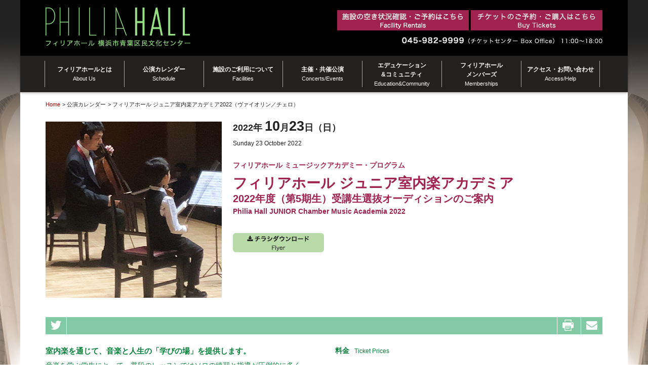

--- FILE ---
content_type: text/html; charset=UTF-8
request_url: https://www.philiahall.com/html/series/221023-0.html
body_size: 38305
content:
<!DOCTYPE html>
<html lang="ja">

<head>
    <meta charset="UTF-8">
    <meta name="viewport" content="width=1200">
    <link rel="canonical" href="https://www.philiahall.com/" />
    <meta name="revisit_after" content="7 days" />
    <meta name="robots" content="all" />
    <meta http-equiv="pragma" content="no-cache" />
    <meta name="description" content="横浜市青葉区に立地する、500席のコンサートホール「フィリアホール」（青葉区民文化センター）の主催・共催公演。">
    <meta name="keywords" content="コンサート, concert, hall, 横浜">
    <meta property="og:title" content="フィリアホール ジュニア室内楽アカデミア2022（ヴァイオリン／チェロ）｜横浜市青葉区民文化センター　フィリアホール" />
    <meta property="og:description" content="横浜市青葉区に立地する、500席のコンサートホール「フィリアホール」（青葉区民文化センター）公式サイトです。" />
    <meta property="og:type" content="website" />
    <meta property="og:url" content="https://www.philiahall.com/html/index.html" />
    <meta property="og:site_name" content="横浜市青葉区民文化センター　フィリアホール" />

    <title>
        フィリアホール ジュニア室内楽アカデミア2022（ヴァイオリン／チェロ） | 横浜市青葉区民文化センター　フィリアホール
    </title>
    <link rel="stylesheet" type="text/css" href="/html/common/css/reset.css">
    <link rel="stylesheet" type="text/css" href="/html/common/css/common.css">
    <link rel="stylesheet" type="text/css" href="/html/info/css/style.css">
    <link rel="stylesheet" type="text/css" href="/html/slick/slick.css" media="screen" />
    <link rel="stylesheet" type="text/css" href="/html/slick/slick-theme.css" media="screen" />
    <link rel="stylesheet" type="text/css" href="/html/slick/slick.css" media="screen" />
    <link rel="stylesheet" type="text/css" href="/html/slick/slick-theme.css" media="screen" />
    <link rel="stylesheet" type="text/css" href="/html/info/css/aform.css" media="screen" />
    <link rel="stylesheet" type="text/css" media="print" href="/html/info/css/print.css">

    <script src="https://ajax.googleapis.com/ajax/libs/jquery/1.11.3/jquery.min.js"></script>
    <script src="/html/common/js/menu.js"></script>
    <script src="/html/concerts/js/enddate.js"></script>
    <script src="/html/slick/slick.min.js"></script>

</head>

<body>
    <!--#Container -->
    <div id="container">


<div id="header">
<h1><a href="/html/index.html"><img src="/html/common/img/logo.png" alt="Philia Hall 横浜市青葉区民文化センター　フィリアホール"></a></h1>
<div class="btnArea"> <a href="/html/facilities/"><img src="/html/common/img/head_btn_rental.png" alt="施設の空き状況確認・ご予約はこちら" class="mr10"></a> <a href="/html/ticket/"><img src="/html/common/img/head_btn_buy.png" alt="チケットのご予約・ご購入はこちら"></a> </div>
<div id="textsize" class="txtArea">
<!--<a href="http://www.philiahall.com/html/#googtrans(ja|en)"><img src="/html/common/img/head_lang_eng.png" alt="Language:English" class="ml10"></a>-->
<img src="/html/common/img/head_tel.png" alt="Box Office" class="ml10">
</div>
</div><nav id="fixedBox">
<div class="nav-fostrap">
<ul>
  <li><a href="/html/about/index.html">フィリアホールとは<br><span>About Us</span></a></li>
  <li><a href="/html/cal_202512.html">公演カレンダー<br><span>Schedule</span></a></li>
  <li><a href="/html/facilities/index.html" class="javascript:void(0) hidden-xs">施設のご利用について<br><span>Facilities</span></a>
  <a href="javascript:void(0)" class="visible-xs">施設のご利用について<br><span>Facilities</span></a>
    <ul class="dropdown llg">
      <div class="grpl">
			<li class="ttl">施設利用</li>
      <li class="visible-xs"><a href="/html/facilities/index.html">施設のご利用について</a></li>
      <li><a href="/html/facilities/info.html">施設のご案内</a></li>
			<li><a href="/html/facilities/rehearsal.html">ホール/リハーサル室/練習室</a></li>
			<li><a href="/html/facilities/howto.html">施設利用手続きの流れ/各種資料</a></li>
      <li><a href="/html/facilities/floor.html">フロアガイド/ホール座席表</a></li>

			</div>
			<div class="grpr">
			<li class="ttl">各種サービス／ご案内</li>
      <li><a href="/html/facilities/hall.html">本番リハーサル/練習/録音・レコーディング利用</a></li>
      <li><a href="/html/facilities/hall.html#info4">「ピアニストの夢」/「カゲレン！」</a></li>
			<li><a href="/html/facilities/service.html">バリアフリーについて/各種サービスのご案内</a></li>
			</div>
			</ul>
  </li>
  <li><a href="/html/series/index.html" class="javascript:void(0) hidden-xs">主催・共催公演<br><span>Concerts/Events</span></a>
  <a href="javascript:void(0)" class="visible-xs">主催・共催公演<br><span>Concerts/Events</span></a>
    <ul class="dropdown">
    <li><a href="/html/series/index.html">主催・共催公演一覧</a></li>
    <li><a href="/html/concerts/lineup.html">年間ラインナップ一覧</a></li>
    <li><a href="/html/concerts/encore.html">アンコール曲紹介/放送のお知らせ</a></li>
    <li><a href="/html/interview/index.html">アーティストインタビュー</a></li>
    </ul>
  </li><!--/-->
  <li><a href="#" class="javascript:void(0) mt0 hidden-xs">エデュケーション<br>&amp;コミュニティ<br><span>Education&amp;Community</span></a>
  <a href="javascript:void(0)" class="visible-xs">エデュケーション&amp;コミュニティ<br><span>Education&amp;Community</span></a>
    <ul class="dropdown">
    <li><a href="/html/series/education/index.html">企画一覧</a></li>
    <li><a href="/html/series/education/index.html#kids">キッズ&amp;ファミリー・プログラム</a></li>
    <li><a href="/html/series/education/index.html#academy">ミュージックアカデミー・プログラム</a></li>
    <li><a href="/html/series/education/index.html#community">地域コミュニティ・プログラム</a></li>
    </ul>
  </li><!--/-->
  <li><a href="/html/members" class="mt0">フィリアホール<br>メンバーズ<br><span>Memberships</span></a></li>
  <li><a href="javascript:void(0)">アクセス・お問い合わせ<br><span>Access/Help</span></a>
    <ul class="dropdown">
    <li><a href="/html/access/index.html">アクセス</a></li>
    <li><a href="/html/access/faq.html">よくあるご質問</a></li>
    <li><a href="/html/access/administration.html">運営管理</a></li>
    <li><a href="/html/inquiry/index.html">お問い合わせ</a></li>
    </ul>
  </li><!--/-->
</ul>
</div>
	<div class="nav-bg-fostrap">
		<div class="navbar-fostrap"> <span></span> <span></span> <span></span> </div>
		<a href="" class="title-mobile">
		<h1><img src="/html/common/img/logo.png" alt="Philia Hall 横浜市青葉区民文化センター　フィリアホール"></h1></a>
	</div>
</nav><!--/NAV-->
	


                <div class="topicpath">
                    <ol>
                        <li><a href="../">Home</a></li>
                        <li>公演カレンダー</li>
                        <li>
                            フィリアホール ジュニア室内楽アカデミア2022（ヴァイオリン／チェロ）
                        </li>
                    </ol>
                </div>

                <!--sec-->
                <section id="info">
                    <div class="contents">
                        <div class="imgarea">
                            <img src="https://www.philiahall.com/html/series/junioracademia2022-348x348.jpg">
                            <p>
                                
                            </p>
                        </div>
                        <div class="txtarea1">
                            <h4>

2022年
<span class="txt_big">10</span>月<span class="txt_big">23</span>日（日）<br>

                            </h4>
                        
                            <h5>



                            </h5>
<p>
<span>
Sunday 23 October 2022
</span>
</p>
                        
                        </div>
                        <div class="txtarea2">
                            <p>
                                
                                    フィリアホール ミュージックアカデミー・プログラム　
                                
                                
                            </p>
                            <h3>
                                
                                    フィリアホール ジュニア室内楽アカデミア
                                <br>
                                <span>2022年度（第5期生）受講生選抜オーディションのご案内</span>
                            </h3>
                            <p>
                                
                                    Philia Hall JUNIOR Chamber Music Academia 2022
                                
                            </p>
                        </div>
                        <div class="txtarea1">

                            <dl class="clearfix">

                                
                                    
                                

                                

                                
                                











                            </dl>
                        </div>
                        <div class="txtarea1">
                            <table class="booking">
                                <tbody>
                                    <tr>
                                        
                                        
                                        <td class="reservationDate" data-showdate=""
                                        data-hidedate="">
<a href="https://www.e-get.jp/philiahall/pt/" target="_blank"><img src="/html/concerts/img/i_pre.png" alt="book now"></a>
                                        </td>
                                        
                                            <td>
                                                
                                                    <a href="https://www.philiahall.com/html/series/PCMA2022-app-junior-violin%26cello.pdf" target="_blank"><img src="/html/info/img/i_dl.png" alt="DL"></a>
                                                
                                            </td>
                                        
                                    </tr>
                                </tbody>
                            </table>
                            <!--/-->
                        </div>
                    </div>
                </section>
                <!--/sec-->

                <!--sec-->
                <section id="txt">
                    <div class="contents">



                        <div id="snsShareBlock">
                            <div class="leftShare">
                                <a href="http://twitter.com/share?url=https://www.philiahall.com/html/series/221023-0.html" target="_blank"><img src="/html/concerts/img/icon_twitter.png"></a>
                            </div><!-- leftShare -->
                            <div class="rightShare">
                                <a href="#" onclick="window.print(); return false;"><img src="/html/concerts/img/icon_print.png"></a>
                                <a href="mailto:?subject=フィリアホール ジュニア室内楽アカデミア2022（ヴァイオリン／チェロ）&body=https://www.philiahall.com/html/series/221023-0.html"><img src="/html/concerts/img/icon_mail.png"></a>
                            </div><!-- rightShare -->
                        </div><!-- snsShareBlock -->



                        <!--Left-->
                        <div class="leftSide-h">


                            <div class="txtgreen">
                                
                                    <h4>
                                        室内楽を通じて、音楽と人生の「学びの場」を提供します。
                                    </h4>
                                
                                
                                    <p>音楽を学ぶ学生にとって、普段のレッスンではソロの練習と指導が圧倒的に多く、音楽大学に入学した後ですらなかなか国内では経験する機会が乏しいのが「室内楽」。<br />
フィリアホールでは地元・青葉区民による提唱と企画制作からはじまった「未来にはばたくドリームコンサート」を継承し、2018年度から弦楽器を学ぶ小中学生に向けて、室内楽を早期から一流講師陣とともに体験し学ぶマスタークラス＆コンサート・プロジェクト、「フィリアホール室内楽アカデミア」を開催しています。<br />
奥深い室内楽作品の面白さにふれてもらう機会になること、また演奏に必要なコミュニケーションなど成熟した音楽家・社会人として必要な能力を修得する機会になることを目指し、ホールを拠点に若き才能あふれる音楽家の発掘・育成を行います。<br />
<u>2022年度より部門を再編し、旧「フィリアホール室内楽アカデミア　ジュニア部門」は、「ジュニア室内楽アカデミア」になりました。また再編により、ピアノ受講生の募集は停止となりました。何卒ご了承ください。</u></p>

<p><strong>【ヴァイオリン部門】</strong><br />
<strong><a href="https://www.philiahall.com/html/img/PCMA2022-app-junior-violin.pdf">応募要項（PDF形式）</a><br />
<a href="https://www.philiahall.com/html/img/PCMA2022-appsheet-junior-violin.pdf">申込用紙（PDF形式）</a> / <a href="https://www.philiahall.com/html/img/PCMA2022-appsheet-junior-violin.xlsx">申込用紙（Microsoft Excel形式）</a></strong></p>

<p><strong>【チェロ部門】</strong><br />
<strong><a href="https://www.philiahall.com/html/img/PCMA2022-app-junior-cello.pdf">応募要項（PDF形式）</a><br />
<a href="https://www.philiahall.com/html/img/PCMA2022-appsheet-junior-cello.pdf">申込用紙（PDF形式）</a> / <a href="https://www.philiahall.com/html/img/PCMA2022-appsheet-junior-cello.xlsx">申込用紙（Microsoft Excel形式）</a></strong></p>

<p><font size="2">※バージョンの古いExcel、またスマホ・タブレットのアプリではファイルを正常に開けないことがありますのでご了承ください。<br />
※一部参加要項に下記の誤植があり、誠に申し訳ございません。申込用紙は上記のPDFまたはExcel形式ファイルをご利用ください。<br />
【誤】WordまたはPDF形式　【正】ExcelまたはPDF形式</font></p>

<p><font color="000000"><strong>新型コロナウイルス感染拡大の影響により、応募要項等の各種書類、また当ページに掲載の内容は、予告なく変更となる可能性があります。何卒ご了承ください。</strong><br />
</p>
                                
                            </div>
                            
                                <div class="bbbox">
                                    <p>
                                        <p><font size="3"><strong>【「フィリアホール室内楽アカデミア」の名前の由来】</strong></font><br />
「アカデミア」の名は、友情・友愛等を意味するギリシャ語「フィリア」の名を冠する劇場で行う若手育成企画として、かつて優れた若者を育成した古代ギリシャの学校「アカデメイア（アカデミア）」の名を借りています。地元・青葉区民による提唱と企画制作からはじまった「未来にはばたくドリームコンサート」を継承し、「音楽の究極の形態」とも言われる室内楽を通して、楽器と音楽、そして音楽だけではない、幅広い総合的な人生の「学びの場」として在ることを目指して命名されました。</p>

<p>---</p>

<p><font size="3"><strong>【「フィリアホール ジュニア室内楽アカデミア」のプログラム】</strong></font><br />
<u>2022年度より部門を再編し、旧「フィリアホール室内楽アカデミア　ジュニア部門」は、「ジュニア室内楽アカデミア」になりました。</u><br />
「ジュニア室内楽アカデミア」のメイン・プログラムは<strong>「３回のマスタークラス＋修了コンサート《未来にはばたくドリームコンサート》出演」</strong>です。オーディションで選抜された受講生は、講師陣による3回のマスタークラスを受講したのち（一部マスタークラスは一般公開予定）、2023年4月に開催する修了生披露コンサートに出演します。このプログラムに参加した受講生は「修了生」となります。（2022年度は第5期修了生)</p>

<p>マスタークラスとコンサートは<strong>「室内楽作品の演奏で、講師の中に受講生が入って共演する」</strong>ことを基本とし、一方的な指導ではなく、ステージで共演することで学びを得ることを主軸に置いています。<br />
メイン・プログラムでの参加は1名につきどちらかの部門1回のみとし、年齢が上がって再度の受講は原則不可です。メイン・プログラムを修了した修了生は、さらに発展プログラムを受講できます。これまで2019年度に開催した<a href="https://www.philiahall.com/html/series/191116.html">「ショーケース・コンサート」</a>、および2021年8月5日(木）に開催予定の<a href="https://www.philiahall.com/html/series/210805.html">「サマー・コンサート」</a>など、「ドリームコンサート」および「室内楽アカデミア」修了生による室内楽ミニコンサートを開催しています。</p>
                                    </p>
                                </div>
                            



                          


                          

                          


                          


                        </div>
                        <!--Left-->

                        <!--Right-->
                        <div class="rightSide-h">









                            <div class="r_info">
                                <h3>料金<span>Ticket Prices</span></h3>
                                <p>
                                    
                                    
                                    
                                    
                                    
                                    
                                </p>
                                
                                    <p>
                                        <p><strong>受講生オーディション参加申込を7/23(土）より受付開始いたします。</strong><br />
企画およびオーディションの詳細は、左記の応募要項をご覧ください。</p>

<p><strong>【オーディション受験料】</strong><br />
・横浜市内に在住、市内の学校に在学、または青葉区内の講師に指導を受けている方：無料<br />
・上記以外の方：3,000円　※オーディション当日にお支払ください。<br />
※合格後に納付の受講料には含まれておりません。</p>

<p>-----------------------------------------------------<br />
■オーディションは実演審査（会場：フィリアホール　リハーサル室）を行う予定ですが、新型コロナウイルス感染拡大の影響により会場が利用できなくなった場合は、開催日・審査方法を急遽変更することがあります。その場合は申込者に速やかにお知らせいたします。</p>
                                    </p>
                                
                            </div>
                            <!--/-->


                            

                            

                            

                            
                                <div class="r_info">
                                    <h3>主催</h3>
                                    <p>
                                        フィリアホール（横浜市青葉区民文化センター）
                                    </p>
                                </div>
                                <!--/-->
                            

                            

                            

                            

                            

                            
                        </div>
                        <!--Right-->

                    </div>
                </section>
                <!--/sec-->

                <!--sec-->
                <section id="program">
                    <div class="contents">

                        <!--Left-->
                        <div class="leftSide-h">
                            
                                <h3 class="ttl-g">出演者<span>Performers</span></h3>
                                <p>
                                    <p>オーディションで選抜された小学3年生&#xFF5E;中学3年生までの音楽を学ぶ小中学生とプロの講師が、3回のマスタークラスを経て、2023年4月8日（土）に開催されるコンサートで室内楽曲で共演します。<br />
楽器（ヴァイオリン／チェロ）ごとに要項・申込書が分かれています。詳細は下記応募要項をご覧ください。<br />
<a href="https://www.philiahall.com/html/img/PCMA2022-app-junior-violin.pdf"><strong>ヴァイオリン部門：応募要項（PDF形式）</strong></a><br />
<a href="https://www.philiahall.com/html/img/PCMA2022-app-junior-cello.pdf"><strong>チェロ部門：応募要項（PDF形式）</strong></a></p>

<p><strong>【講師】※全部門共通</strong><br />
海野幹雄（チェロ / アーティスティック・ディレクター） <br />
Mikio Unno, Cello & Artistic Director<br />
川田知子（ヴァイオリン） Tomoko Kawada, Violin<br />
直江智沙子（ヴァイオリン）Chisako Naoe, Violin<br />
須田祥子（ヴィオラ） Sachiko Suda, Viola<br />
海野春絵（ピアノ） Harue Unno, Piano</p>
                                </p>
                            
                        </div>
                        <!--/Left-->

                        <!--Right-->
                        <div class="rightSide-h">
                            
                                <h3 class="ttl-g">プログラム<span>Programme</span></h3>
                                <p>
                                    <p>2022年4月8日（土）開催予定のコンサート「未来にはばたくドリームコンサート2023」で共演・演奏する曲が、マスタークラスでの演奏曲になります。演奏曲は受講生の選抜後に講師によって決定されます。</p>

<p>※コンサートの詳細は決定次第、フィリアホールWebサイト等で告知いたします。</p>
                                </p>
                            
                        </div>
                        <!--/Right-->

                    </div>
                </section>



                <!--sec-->
                <section id="prof">
                    <div class="contents">
                        
                            <h3 class="ttl-g">プロフィール<span>Profile</span></h3>
                            
                                
                                    <figure>
                                        <img src="https://www.philiahall.com/html/series/mikio%20unno%20200x200.jpg">
                                        
                                    </figure>
                                
                            
                            
                                <h4>
                                    海野幹雄(チェロ / アーティスティック・ディレクター) Mikio Unno, Cello & Artistic Director
                                        
                                </h4>
                            
                            
                                <p>
                                    <p>バロック、古典、ロマン派から現代音楽までと非常に広いレパートリーを持ち、ソロ、アンサンブル、全国の各オーケストラへ首席奏者として客演、小学校等へのアウトリーチ活動、また編曲や指揮も行うなど、幅広いジャンルで高い評価を得ているマルチなチェリスト。音楽一家に生まれ、14歳より母にチェロの手ほどきをうける。桐朋女子高等学校音楽科を経て、桐朋学園ディプロマコース修了。近年ではソロ活動も積極的で、2014年にはベートーヴェンの残した「チェロを含む二重奏曲」全10曲を１日で演奏するという企画を成功させ、音楽の友誌上で「覇気と情熱と、そして冷静沈着な洞察力を兼ね備えたチェリスト」と絶賛された。2015年には、神奈川フィルとドヴォルザークのチェロ協奏曲を共演、2016年にはバッハ無伴奏チェロ組曲全曲演奏会を成功させ話題を呼んだ。2017年には10回記念リサイタルを開催、多くの仲間に支えられ大成功を収めた。また2009年より毎月横浜市イギリス館で開催しているサロンコンサート「Salon de violoncello」は90回を超え、好評を得ている。(財) 地域創造主催事業「公共ホール音楽活性化事業」登録アーティスト。ピアノトリオ海(Meer)、室内オーケストラARCUS（アルクス）、作曲家・新垣隆とのデュオ「ORIGO」等多くのアンサンブル団体に所属。NPO法人「ハマのJACK」理事。アルバムに「海野幹雄playsシューマン」がある。12人のチェロアンサンブル「タンタシオン・デ・ブルー」主宰。<br />
オフィシャルホームページ <a href="http://mikio-unno.com/">http://mikio-unno.com/</a><br />
</p>
                                </p>
                                
                            
                    </div>
                    


                    
                        <div class="contents">
                            
                                
                                    <figure>
                                        <img src="https://www.philiahall.com/html/series/Tomoko%20Kawada%20170x170.jpg">
                                        
                                    </figure>
                                
                            
                            
                                <h4>
                                    川田知子(ヴァイオリン） Tomoko Kawada, Violin
                                        
                                </h4>
                            
                            
                                <p>
                                    <p>東京芸術大学音楽学部器楽科を首席で卒業。1991年第５回シュポア国際コンクール優勝。ＮＨＫ交響楽団や、モスクワフィルハーモニー交響楽団など、国内外のオーケストラにソリストとして起用され、好評を博している。また、アンサンブルなど室内楽の分野にも力を入れ、チェンバロの中野振一郎氏とのデュオも好評を博している。2003年度、第33回エクソンモービル音楽賞、洋楽部門奨励賞受賞。平成15年度国際交流基金日本文化紹介派遣事業でのトルコ、エジプトでのリサイタルを行い、2007年には、ハンガリーのブダペストでのリサイタルが絶賛された。10年目を迎えるチェンバロの中野振一郎とのデュオの他、様々な器楽奏者との共演に意欲的に取り組んでいる。マイスター・ミュージックより10枚のCDが発売されている。洗足学園音楽大学講師。</p>
                                </p>
                                
                            
                        </div>
                    



                    
                        <div class="contents">
                            
                                
                                    <figure>
                                        <img src="https://www.philiahall.com/html/series/naoechisako-170x170-2.jpg">
                                        
                                    </figure>
                                
                            
                            
                                <h4>
                                    直江智沙子（ヴァイオリン）Chisako Naoe, Violin
                                        
                                </h4>
                            
                            
                                <p>
                                    <p>桐朋女子高等学校を経て桐朋学園大学を卒業。小澤征爾音楽塾、宮崎国際音楽祭、水戸室内管弦楽団、JT室内楽シリーズ、東京のオペラの森、サイトウキネンフェスティバル松本などに参加。これまでに徳永二男氏に師事。ロームミュージックファンデーションの奨学金を得てベルリンに留学、シュテファン・ピカール氏に師事。現在神奈川フィルハーモニー管弦楽団第2ヴァイオリン首席奏者。<br />
</p>
                                </p>
                                
                            
                        </div>
                    


                    
                        <div class="contents">
                            
                                
                                    <figure>
                                        <img src="https://www.philiahall.com/html/series/sachiko%20suda%20170x170.jpg">
                                        
                                    </figure>
                                
                            
                            
                                <h4>
                                    須田祥子(ヴィオラ） Sachiko Suda, Viola
                                        
                                </h4>
                            
                            
                                <p>
                                    <p>桐朋学園大学を首席で卒業。第23回ヴィットリオ・グイ国際コンクール他多数のコンクールで第1位優勝。「報道ステーション」での生中継、「題名のない音楽会」や「らららクラシック」でもソロ演奏をフィーチャーされた。現在、東京フィルハーモニー交響楽団首席奏者、日本センチュリー交響楽団首席客演奏者、洗足学園音楽大学非常勤講師。「SDA48」主宰。</p>
                                </p>
                                
                            
                        </div>
                    



                    
                        <div class="contents">
                            
                                
                                    <figure>
                                        <img src="https://www.philiahall.com/html/series/harue%20unno%20170x170.jpg">
                                        
                                    </figure>
                                
                            
                            
                                <h4>
                                    海野春絵(ピアノ) Harue Unno, Piano
                                        
                                </h4>
                            
                            
                                <p>
                                    <p>桐朋学園大学卒業後、同大学研究科にて研鑽を積む。第22回ピティナ・ピアノコンペティション特級の部グランプリ。これまでに日本フィルハーモニー交響楽団、東京ニューシティ管弦楽団と共演。桐朋在学中より管・弦楽器や声楽などさまざまな楽器の伴奏活動を始め、讀賣新人演奏会、演連コンサート等各地の演奏会に多数出演。第20回日墺文化協会フレッシュコンサートにて最優秀共演者賞受賞。現在、トリオ海(Meer)、NPO法人「ハマのJACK」メンバー、桐朋学園大学弦楽器科嘱託演奏員。</p>
                                </p>
                                
                            
                        </div>
                    



                    


                    



                    


                    



                    




                </section>




                <section class="entryFormBlock">
                    
                    
                        
                        
                    
                    
                </section>



                <div id="next10">
                    <a href="/html/series/index.html">一覧に戻る</a>
                </div>




                


















                <!--/Main-->
    </div>
    <!--/#Container -->

    <!--Top-->
    <a href="#" id="page-top"><img src="/html/common/img/gotop.png" alt="Top"></a>

    <!--FOOT-->
    <meta http-equiv="Content-Type" content="text/html; charset=utf-8">
<section id="footer">
<div class="contents">
<div class="bnrBox"> <a href="https://www.city.yokohama.lg.jp/" target="_blank"><img src="/html/common/img/bnr_yokohama.png" alt="横浜市"></a> <a href="https://www.city.yokohama.lg.jp/aoba/" target="_blank"><img src="/html/common/img/bnr_aoba.png" alt="青葉区"></a> <a href="https://www.aobadai-square.com/" target="_blank"><img src="/html/common/img/bnr_tqsq.png" alt="東急スクエア"></a> <a href="https://twitter.com/PhiliaHall" target="_blank"><img src="/html/common/img/bnr_twitter.png" alt="フィリアホールTwitter"></a> </div>
<div id="footmenu">
<ul>
<li><a href="/html/index.html">HOME</a></li>
<li><a href="/html/about/">フィリアホールとは</a></li>
<li><a href="/html/cal_202512.html">公演カレンダー</a></li>
<li><a href="/html/members/">フィリアホールメンバーズ</a></li>
<li><a href="/html/access/">アクセス</a></li>
<li><a href="/html/access/faq.html">よくあるご質問</a></li>
</ul>
<ul class="u-w">
<li><a href="/html/facilities/">施設のご利用について</a></li>
<li><a href="/html/facilities/info.html">施設のご案内</a></li>
<li><a href="/html/facilities/rehearsal.html">ホール/リハーサル室/練習室</a></li>
<li><a href="/html/facilities/howto.html">施設利用手続きの流れ/各種資料</a></li>
<li><a href="/html/facilities/floor.html">フロアガイド/ホール座席表</a></li>
<li><a href="/html/facilities/hall.html">本番リハーサル/練習/録音・レコーディング利用</a></li>
<li><a href="/html/facilities/hall.html#info4">「ピアニストの夢」/「カゲレン！」</a></li>
<li><a href="/html/facilities/service.html">バリアフリーについて/各種サービスのご案内</a></li>
</ul>
<ul>
<li><a href="/html/series/index.html">主催・共催公演一覧</a></li>
<li><a href="/html/concerts/lineup.html">年間ラインナップ一覧</a></li>
<li><a href="/html/concerts/encore.html">アンコール曲紹介</a></li>
<li><a href="/html/interview/index.html">アーティストインタビュー</a></li>
  	<li><a href="/html/series/education/index.html">エデュケーション&amp;コミュニティ</a></li>
    <li><a href="/html/series/education/index.html">企画一覧</a></li>
    <li><a href="/html/series/education/index.html#kids">キッズ&amp;ファミリー・プログラム</a></li>
    <li><a href="/html/series/education/index.html#academy">ミュージックアカデミー・プログラム</a></li>
    <li><a href="/html/series/education/index.html#community">地域コミュニティ・プログラム</a></li>
</ul>
<ul>
<li><a href="/html/access/administration.html">運営管理</a></li>
  <li><a href="/html/inquiry/index.html">お問い合わせ</a></li>
<li><a href="/html/ticket/">チケットのご予約・ご購入</a></li>
<li><a href="/html/sitemap/">サイトマップ</a></li>
</ul>
</div>
<h4>横浜市青葉区民文化センター フィリアホール</h4>
<p>〒227-8555<br>
神奈川県横浜市青葉区青葉台2-1-1<br class="visible-xs">
青葉台東急スクエア South-1 本館 5階</p>
<p><strong>PHILIA HALL: Aoba Civic Cultural Center, Yokohama, Japan</strong><br>
Aobadai Tokyu Square South-1 HONKAN 5F<br>
2-1-1 Aobadai, Aoba-ku, Yokohama, Kanagawa 227-8555 JAPAN</p>
<table class="telad">
<tbody>
<tr>
<th>045-985-8555（代表番号 Main Office）</th>
<td>10:00&#xFF5E;20:00</td>
</tr>
<tr>
<th>045-985-8577（施設に関するお問合せ Facility Rentals）</th>
<td>10:00&#xFF5E;20:00</td>
</tr>
<tr>
<th>045-982-9999（チケットセンター Box Office）</th>
<td>11:00&#xFF5E;18:00</td>
</tr>
</tbody>
</table>
<p class="copy">Copyrights &copy;2018 Philiahall All Rights Reserved.</p>
</div>
</section>


<script src="/html/common/js/menu.js"></script>
<script type="text/javascript" src="/html/common/js/gotop.js"></script>







        <script type="text/javascript" src="/html/common/js/gotop.js"></script>

</body>

</html>

--- FILE ---
content_type: text/css
request_url: https://www.philiahall.com/html/common/css/common.css
body_size: 14101
content:
@charset "utf-8";

/* =======================================
	CommonElements
======================================= */
body {
  font: 14px/1.9 Meiryo, sans-serif, "游ゴシック", YuGothic, "Hiragino Kaku Gothic ProN";
  font-weight: 300;
  -webkit-text-size-adjust: 100%;
  overflow-x: hidden;
  width: 100%;
  height: 100%;
  font-size: 14px;
  color: #222;
  background: #fff url(../img/bg.jpg) no-repeat top center;
  background-attachment: fixed;
}

#container {
  width: 100%;
  position: relative;
  height: auto !important;
  /*IE6対策*/
  height: 100%;
  /*IE6対策*/
  min-height: 100%;
  max-width: 1200px;
  margin: 0 auto;
  padding: 0 0 40px 0;
  background-color: #fff;
}

.img-responsive,
.thumbnail>img,
.thumbnail a>img {
  display: block;
  max-width: 100%;
  height: auto;
}


a:link {
  color: #a40000;
}

a:visited {
  color: #a40000;
}

a:hover {
  color: #f06264;
}

a:active {
  color: #d13f3f;
}

a,
a:hover {
  -webkit-transition: 0.4s;
  -moz-transition: 0.4s;
  -o-transition: 0.4s;
  transition: 0.4s;
  text-decoration: none;
}

a img:hover {
  filter: alpha(opacity=75);
  -moz-opacity: 0.75;
  opacity: 0.75;
}

i {
  margin-right: 6px;
  font-weight: normal;
}


h1,
h2,
h3,
h4 {
  font-weight: bold;
  line-height: 100%;
}

.contents {
  margin: 0 auto;
  padding: 20px 0;
  width: 1100px;
  height: 100%;
  text-align: center;
  position: relative;
  overflow: hidden;
  clear: both;
}

.contents p {
  padding-bottom: 10px;
  line-height: 170%;
  text-align: left;
}

section {
  overflow: hidden;
  position: relative;
  clear: both;
  margin-bottom: 18px;
}

.visible-xs {
  display: none !important;
}

.clearfix:after {
  content: ".";
  display: block;
  clear: both;
  height: 0;
  visibility: hidden;
}

.clearfix {
  min-height: 1px;
}

* html .clearfix {
  height: 1px;
  /*\*/
  /*/
  height: auto;
  overflow: hidden;
  /**/
}

.mb10 {
  margin-bottom: 10px;
}

.mb20 {
  margin-bottom: 20px;
}

.mr10 {
  margin-right: 10px;
}

.mr20 {
  margin-right: 20px;
}

.ml10 {
  margin-left: 10px;
}

.ml40 {
  margin-left: 40px;
}

/* ------------------------------
   #Header
------------------------------ */
#header {
  width: 1200px;
  padding: 14px 50px;
  background-color: #000;
  overflow: hidden;
}

#header img {
  margin: 0;
  padding: 0;
}

#header h1 {
  width: 300px;
  color: #95df84;
  font-size: 12px;
  text-align: left;
  float: left;
}

#header h1 img {
  max-width: 286px;
}

#header .btnArea {
  width: 540px;
  margin-top: 6px;
  text-align: right;
  float: right;
}

#header .txtArea {
  width: 396px;
  margin-top: 2px;
  text-align: right;
  float: right;
}

/* ------------------------------
   #NAV
------------------------------ */
nav {
  margin: 0;
  padding: 0;
}

.nav-fostrap {
  width: 100%;
  height: 72px;
  display: block;
  background: #23211f;
  -webkit-box-shadow: 0 2px 5px 0 rgba(0, 0, 0, 0.26);
  -moz-box-shadow: 0 2px 5px 0 rgba(0, 0, 0, 0.26);
  -ms-box-shadow: 0 2px 5px 0 rgba(0, 0, 0, 0.26);
  -o-box-shadow: 0 2px 5px 0 rgba(0, 0, 0, 0.26);
  box-shadow: 0 2px 5px 0 rgba(0, 0, 0, 0.26);
  position: relative;
  z-index: 10;
}

.nav-fostrap ul {
  width: 1104px;
  margin: 0 auto;
  padding: 0;
  text-align: left;
  display: block;

  display: -webkit-box;
  display: -moz-box;
  display: -ms-flexbox;
  display: -webkit-flex;
  display: -moz-flex;
  display: flex;
  -webkit-box-lines: multiple;
  -moz-box-lines: multiple;
  -webkit-flex-wrap: wrap;
  -moz-flex-wrap: wrap;
  -ms-flex-wrap: wrap;
  flex-wrap: wrap;
}

.nav-fostrap li {
  width: 14.2%;
  height: 52px;
  border-left: #aaa 1px solid;
  margin: 10px 0;
  padding: 0;
  display: inline-block;
  box-sizing: border-box;
  font-size: 12px;
  color: #fff;
  font-weight: bold;
}

.nav-fostrap li:last-child {
  border-right: #aaa 1px solid;
}

.nav-fostrap li a {
  height: 100%;
  margin-top: 8px;
  padding: 0;
  font-size: 12px;
  line-height: 18px;
  color: #fff;
  display: block;
  text-align: center;
  vertical-align: 50%;
}

.nav-fostrap li a span {
  font-size: 11px;
  font-weight: normal;
}

.nav-fostrap .mt0 {
  margin-top: 0px;
  margin-bottom: 1px;
  padding-bottom: 9px;
}

.nav-fostrap li:hover ul.dropdown {
  display: block;
}

.nav-fostrap li:hover a {
  color: #82caa5;
}

/* dropdown */
.nav-fostrap li ul.dropdown {
  position: absolute;
  display: none;
  width: 210px;
  background-color: rgba(0, 0, 0, 0.7);
  -webkit-box-shadow: 0 2px 5px 0 rgba(0, 0, 0, 0.26);
  -moz-box-shadow: 0 2px 5px 0 rgba(0, 0, 0, 0.26);
  -ms-box-shadow: 0 2px 5px 0 rgba(0, 0, 0, 0.26);
  -o-box-shadow: 0 2px 5px 0 rgba(0, 0, 0, 0.26);
  box-shadow: 0 2px 5px 0 rgba(0, 0, 0, 0.26);
  padding-top: 0;
}

.nav-fostrap li ul.dropdown.mmg {
  width: 230px;
}

.nav-fostrap li ul.lg {
  width: 330px;
}

.nav-fostrap li ul.llg {
  width: 600px;
}

.nav-fostrap li ul.llg .grpl {
  width: 300px;
  float: left;
}

.nav-fostrap li ul.llg .grpr {
  width: 290px;
  float: right;
}

.nav-fostrap li ul.llg .ttl {
  font-weight: bold;
  font-size: 110%;
  background-color: #fff;
  color: #222;
  padding-left: 6px;
}

.nav-fostrap li ul.dropdown li {
  width: auto;
  height: auto;
  text-align: left;
  font-weight: normal;
  margin: 10px;
  padding: 0;
  display: block;
  list-style-type: none;
  border: none;
}

.nav-fostrap li ul.dropdown li a {
  text-align: left;
  font-size: 12px;
  color: #fff;
}

.nav-fostrap li ul.dropdown li a:hover {
  color: #82caa5;
}

.nav-fostrap li:hover .arrow-down {
  border-top: 5px solid #fff;
}

.title-mobile {
  display: none;
}

@media only screen and (max-width:800px) {
  .nav-fostrap {
    background: #fff;
    width: 200px;
    height: 100%;
    display: block;
    position: fixed;
    left: -200px;
    top: 0px;
    -webkit-transition: left 0.25s ease;
    -moz-transition: left 0.25s ease;
    -ms-transition: left 0.25s ease;
    -o-transition: left 0.25s ease;
    transition: left 0.25s ease;
    margin: 0;
    border: 0;
    overflow-y: auto;
    overflow-x: hidden;
  }

  .nav-fostrap ul {
    width: 200px;
    margin: 0;
    padding: 0;
    display: block;
  }

  .title-mobile {
    position: fixed;
    display: block;
    top: 8px;
    font-size: 20px;
    left: 100px;
    right: 100px;
    text-align: center;
    color: #FFF;
  }

  .title-mobile h1 img {
    max-height: 38px;
  }

  .nav-fostrap.visible {
    left: 0px;
    -webkit-transition: left 0.25s ease;
    -moz-transition: left 0.25s ease;
    -ms-transition: left 0.25s ease;
    -o-transition: left 0.25s ease;
    transition: left 0.25s ease;
  }

  .nav-bg-fostrap {
    display: inline-block;
    vertical-align: middle;
    width: 100%;
    height: 50px;
    margin: 0;
    position: absolute;
    top: 0px;
    left: 0px;
    background: #23211f;
    padding: 12px 0 0 10px;
    -webkit-box-shadow: 0 2px 5px 0 rgba(0, 0, 0, 0.26);
    -moz-box-shadow: 0 2px 5px 0 rgba(0, 0, 0, 0.26);
    -ms-box-shadow: 0 2px 5px 0 rgba(0, 0, 0, 0.26);
    -o-box-shadow: 0 2px 5px 0 rgba(0, 0, 0, 0.26);
    box-shadow: 0 2px 5px 0 rgba(0, 0, 0, 0.26);
    z-index: 20;
  }

  .navbar-fostrap {
    display: block;
    vertical-align: middle;
    height: 50px;
    cursor: pointer;
    margin: 0;
    position: absolute;
    top: 0;
    left: 0;
    padding: 12px;
  }

  .navbar-fostrap span {
    height: 2px;
    background: #fff;
    margin: 5px;
    display: block;
    width: 20px;
  }

  .navbar-fostrap span:nth-child(2) {
    width: 20px;
  }

  .navbar-fostrap span:nth-child(3) {
    width: 20px;
  }

  .nav-fostrap ul {
    padding-top: 50px;
  }

  .nav-fostrap li {
    width: 100%;
    height: auto;
    border: none;
    margin: 0;
    padding: 0;
    display: block;
    position: relative;
    font-size: 12px;
    font-weight: bold;
    border-bottom: #aaa 1px solid;
  }

  .nav-fostrap li:last-child {
    border-right: none;
  }

  .nav-fostrap li a {
    display: block;
    color: #505050;
    padding: 6px 10px;
    text-align: left;
  }

  .nav-fostrap .mt0 {
    margin-top: auto;
    margin-bottom: 0;
  }

  /* sp-dropdown */
  .nav-fostrap li ul.dropdown {
    width: 100%;
    position: relative;
    padding: 0;
    margin: 0;
    background: rgba(0, 0, 0, 0.8);
    box-shadow: none;
    padding-top: 10px;
  }

  .nav-fostrap li ul.lg,
  .nav-fostrap li ul.llg {
    width: 100%;
  }

  .nav-fostrap li ul.llg .grpl,
  .nav-fostrap li ul.llg .grpr {
    width: 100%;
    float: none;
  }

  .nav-fostrap li ul.llg .ttl {
    font-weight: bold;
    font-size: 110%;
  }

  .nav-fostrap li ul.dropdown li {
    height: auto;
    text-align: left;
    margin: 0;
    padding: 0;
    display: block;
  }

  .nav-fostrap li ul.dropdown li a {
    text-align: left;
    font-weight: normal;
    margin: 0;
    padding: 6px;
  }

  .arrow-down {
    border-top: 5px solid #505050;
    position: absolute;
    top: 20px;
    right: 10px;
  }

  .cover-bg {
    width: 100%;
    height: 100%;
    background: rgba(0, 0, 0, 0.7);
    position: fixed;
    top: 0;
    bottom: 0;
    left: 0;
    right: 0;
    z-index: 9997;
  }
}

.fixed {
  width: 1200px;
  position: fixed;
  top: 0;
  margin: 0 auto;
  z-index: 10000;
}

.dummy {
  display: none;
  padding-top: 80px;
}


/* nav end */

@media only screen and (max-width: 800px) {
  #header {
    display: none;
  }
}

@media only screen and (max-width: 768px) {
  .hidden-xs {
    display: none !important;
  }

  .visible-xs {
    display: block !important;
  }

  .contents {
    width: 100%;
    padding: 20px 10px;
  }
}

/* ------------------------------
   #Footer
------------------------------ */
#footer {
  width: 100%;
  padding: 0;
  margin-bottom: 0;
  bottom: 0;
  color: #fff;
  text-align: center;
  background: #222 url(../img/bg_foot.png) no-repeat bottom center;
}

#footer a {
  color: #fff;
}

#footer .bnrBox {
  margin: 0 auto 20px auto;
}

#footer #footmenu {
  width: 100%;
  margin: 0 auto 20px auto;
  overflow: hidden;
}

#footer #footmenu ul {
  width: 23.5%;
  float: left;
  padding: 0 20px;
  border-left: 1px solid #fff;
}

#footer #footmenu .u-w {
  width: 29%;
}

#footer #footmenu ul:first-child {
  border-left: none;
}

#footer #footmenu li {
  text-align: left;
  font-size: 12px
}

#footer .bnrBox img {
  margin: 0 4px;
  display: inline-block;
}

#footer h4 {
  font-size: 18px;
  line-height: 22px;
}

#footer table.telad {
  width: auto;
  margin: 10px auto;
  border: none;
}

#footer table.telad th {
  text-align: left;
  font-weight: normal;
}

#footer table.telad td {
  text-align: left;
  font-weight: normal;
}

#footer p {
  text-align: center;
}

#footer .copy {
  font-size: 12px;
}

/*** Go-Top ***/
#page-top {
  position: fixed;
  bottom: 60px;
  right: 40px;
  color: #fff;
  font-size: 12px;
  -ms-filter: "alpha(opacity=80)";
  -moz-opacity: 0.8;
  -khtml-opacity: 0.8;
  opacity: 0.8;
}

@media only screen and (max-width: 768px) {
  #footer {
    margin-top: 30px;
    padding: 14px auto;
  }

  #footer #footmenu {
    display: none;
  }

  #footer table.telad {
    width: auto;
  }

  #footer table.telad th,
  #footer table.telad td {
    width: 100%;
    display: block;
    text-align: center;
  }

  #footer h4 {
    font-size: 16px;
  }

  #page-top {
    bottom: 10px;
    right: 10px;
  }
}

#google_translate_element {
  display: none;
}

/* ------------------------------
   Contents
------------------------------ */

/*** topimg ***/
#topimg {
  width: 100%;
  height: 180px;
  padding: 0;
  margin-bottom: 0;
  color: #fff;
  text-align: center;
  background: #222 url(../img/head_bg.jpg) no-repeat bottom center;
}

#topimg h3 {
  font-size: 44px;
  letter-spacing: 2px;
  font-family: Meiryo, sans-serif, "游ゴシック", YuGothic, "Hiragino Kaku Gothic ProN";
  font-weight: 200;
  line-height: 28px;
  margin-top: 62px;
}

#topimg h3 span {
  font-size: 22px;
  font-weight: normal;
}

/******* topicpath *******/
.topicpath {
  margin: 0 auto;
  padding: 10px 0 2px 0;
  width: 1100px;
  height: 100%;
  text-align: left;
  position: relative;
}

.topicpath ol {
  margin: 0;
}

.topicpath ol li {
  display: inline;
  list-style-type: none;
  font-size: 0.8em;
}

.topicpath ol li:before {
  content: " > ";
}

.topicpath ol li:first-child:before {
  content: none;
}

h3.ttl-b {
  font-size: 16px;
  padding: 16px 20px;
  background-color: #000;
  color: #fff;
  margin-bottom: 30px;
  text-align: left;
  letter-spacing: 2px;
}

h3.ttl-b span {
  font-size: 11px;
  font-weight: normal;
  margin-left: 10px;
}

h3.ttl-g {
  font-size: 14px;
  padding: 10px 20px;
  background-color: #8b8b8b;
  color: #fff;
  margin-bottom: 20px;
  text-align: left;
  letter-spacing: 2px;
}

h3.ttl-g span {
  font-size: 11px;
  font-weight: normal;
  margin-left: 10px;
  letter-spacing: 1px;
}

h3.ttl-w {
  font-size: 14px;
  padding: 10px 20px;
  margin-bottom: 20px;
  text-align: left;
  letter-spacing: 2px;
}

.attention {
  font-size: 80%;
  line-height: 90%;
}

/* Reset Select */
select {
  -webkit-appearance: none;
  -moz-appearance: none;
  -ms-appearance: none;
  appearance: none;
  outline: 0;
  box-shadow: none;
  border: 0 !important;
  background: #fff;
  background-image: none;
}

/* Custom Select */
.select {
  position: relative;
  display: block;
  line-height: 2.2;
  background: #fff;
  overflow: hidden;
  border-radius: .25em;
  border: 1px solid #007d6b;
}

select {
  width: 100%;
  height: 100%;
  margin: 0;
  padding: 0 0 0 .5em;
  cursor: pointer;
}

select::-ms-expand {
  display: none;
}

/* Arrow */
.select::after {
  content: '\25BC';
  position: absolute;
  top: 0;
  right: 0;
  bottom: 0;
  padding: 0 1em;
  background: #007d6b;
  color: #fff;
  pointer-events: none;
}

/* Transition */
.select:hover::after {
  color: #f39c12;
}

.select::after {
  -webkit-transition: .25s all ease;
  -o-transition: .25s all ease;
  transition: .25s all ease;
}

#selectArea .btn {
  text-align: center;
  color: #fff;
  letter-spacing: 4px;
  font-weight: bold;
  padding: 8px 20px;
  border-radius: 4px;
  margin-top: 0;
  background-color: #007d6b;
  float: left;
}

#selectArea .btn:hover {
  background-color: #666;
}

--- FILE ---
content_type: text/css
request_url: https://www.philiahall.com/html/info/css/style.css
body_size: 4456
content:
@charset "utf-8";
/* CSS Document */

#addThisBlock {
	width: 96%;
	max-width: 1100px;
	margin: 0px auto;
	text-align: center;
	padding: 0px 0px 30px 0px;
}

#snsShareBlock {
	width: 100%;
	background: #82CAA5;
	margin-bottom: 25px;
	margin-top: -25px;
	padding: 0px 0px 0px 0px;
	overflow: hidden;
	line-height: 0;
}

#snsShareBlock .leftShare {
	width: 30%;
	float: left;
	text-align: left !important;
	padding-left: 0px;
}

#snsShareBlock .rightShare {
	width: 30%;
	float: right;
	text-align: right !important;
	padding-right: 0px;
}

#snsShareBlock .leftShare a {
	display: inline-block;
	line-height: 0;
	padding: 10px 10px 7px 10px;
	border-right: 1px solid #f7f7f7;
}

#snsShareBlock .rightShare a {
	display: inline-block;
	line-height: 0;
	padding: 10px 10px 7px 10px;
	border-left: 1px solid #f7f7f7;
}



#next10 a {
	display: block;
	width: 20%;
	margin: 20px auto 50px auto;
	background: #222;
	color: #fff;
	text-align: center;
	padding: 6px 10px;
}

/* ------------------------------
   Concert Info
------------------------------ */
/*** 1 ***/
#leftSide {
	width: 690px;
	height: 100%;
	float: left;
}

#rightSide {
	width: 360px;
	height: 100%;
	float: right;
}

/*** info ***/
#info .imgarea {
	width: 348px;
	height: auto;
	float: left;
	position: relative;
}

#info .imgarea img {
	width: 348px;
}

#info .imgarea p {
	text-align: left;
	color: #222;
	font-size: 10px;
	line-height: 100%;
	margin: 0;
}

.txtarea1,
.txtarea2 {
	width: 730px;
	text-align: left;
	float: right;
	margin-bottom: 10px;
}
.starthour{
	font-size: 18px;
}
.txtarea1 h4 {
	font-size: 18px;
	margin-bottom: 10px;
}
.txtarea1 h4 span.txt_big{
	font-size: 27px;
}

.txtarea1 h5 {
	font-size: 15px;
	font-weight: bold;
	line-height: 1.6em;
}

.txtarea1 p span {
	font-size: 12px;
}

.txtarea1 dl {
	width: 100%;
}

.txtarea1 dt {
	float: left;
	clear: left;
	width: 22%;
	font-weight: bold;
}

.txtarea1 dd {
	float: left;
	width: 78%;
}

.txtarea1 dd span {
	font-weight: bold;
	font-size: 120%;
}

.txtarea2 {
	color: #9f224f;
	font-weight: bold;
}

.txtarea2 h3 {
	font-size: 28px;
}

.txtarea2 h3 span {
	font-size: 20px;
	margin-left: 0px;
}

table.booking {
	width: auto;
}

table.booking th {
	width: 100%;
	padding: 2px;
	background-color: #fff9a9;
	color: #9f224f;
	text-align: center;
	font-weight: bold;
}

table.booking td {
	text-align: left;
	padding-right: 8px;
}

/* green */
.txtgreen {
	width: 100%;
	color: #07823b;
	margin-bottom: 16px;
	text-align: left;
	clear: both;
}

.txtgreen h4 {
	font-size: 110%;
	margin-bottom: 10px;
}

/* bbbox */
.bbbox {
	width: 100%;
	border: 1px solid #aaa;
	padding: 8px 12px;
	clear: both;
}

.youtube_tit {
	padding: 0 0 0 15px !important;
	border-left: #07823b solid 4px;
	margin: 30px 0 0 0;
	color: #07823b;
	font-weight: bold;
}

.youtube_box {
	margin: 10px 0 0 0;
	position: relative;
	padding-bottom: 56.25%;
	/*アスペクト比 16:9の場合の縦幅*/
	height: 0;
	overflow: hidden;
}

.youtube_box iframe {
	position: absolute;
	top: 0;
	left: 0;
	width: 100%;
	height: 100%;
}


/*** 2 ***/
.leftSide-h,
.rightSide-h {
	width: 48%;
	height: 100%;
}

.leftSide-h {
	float: left;
}

.rightSide-h {
	float: right;
}

.r_info {
	width: 100%;
	border-bottom: 1px solid #aaa;
	padding-bottom: 2px;
	margin-bottom: 14px;
	text-align: left;
	clear: both;
}

.r_info h3 {
	font-size: 14px;
	color: #07823b;
	margin-bottom: 10px;
}

.r_info h3 span {
	font-size: 12px;
	font-weight: normal;
	margin-left: 10px;
}

.r_info h4 {
	font-size: 120%;
	margin-bottom: 10px;
}

h3.ttl-g {
	font-size: 16px;
	padding: 10px 20px;
	background-color: #85ba7a;
	color: #fff;
	margin-bottom: 30px;
	text-align: left;
	letter-spacing: 2px;
}

h3.ttl-g span {
	font-size: 12px;
	font-weight: normal;
	margin-left: 10px;
}

/*** 3 ***/


#prof figure {
	display: inline-block;
	float: left;
	line-height: 0;
	margin: 0 20px 20px 0;
}

#prof figure figcaption {
	text-align: left;
	padding: 13px 0px 0px 0px;
}

#prof h4 {
	text-align: left;
	margin-bottom: 10px;
}

#prof h4 span {
	display: block;
	padding: 10px 0px 0px 0px;
}

#prof ul {
	padding: 15px;
	background: #f7f7f7;
}

#prof ul li {
	text-align: left;
}

/**** Area-Slid ****/
#Area-Slid {
	width: 100%;
	background-color: #e2e2e2;
	padding: 20px auto;
}

#Area-Slid h3.ttl {
	font-size: 16px;
	margin-bottom: 10px;
	text-align: left;
}

#Area-Slid h3.ttl span {
	font-size: 11px;
	font-weight: normal;
	margin-left: 10px;
}

.pb10 {
	padding-bottom: 10px;
}

--- FILE ---
content_type: text/css
request_url: https://www.philiahall.com/html/slick/slick.css
body_size: 4748
content:
/* Slider */
.slick-slider {
  position: relative;
  display: block;
  box-sizing: border-box;
  -webkit-touch-callout: none;
  -webkit-user-select: none;
  -khtml-user-select: none;
  -moz-user-select: none;
  -ms-user-select: none;
  user-select: none;
  -ms-touch-action: pan-y;
  touch-action: pan-y;
  -webkit-tap-highlight-color: transparent; }

.slick-list {
  position: relative;
  overflow: hidden;
  display: block;
  margin: 0;
  padding: 0; }
  .slick-list:focus {
    outline: none; }
  .slick-list.dragging {
    cursor: pointer;
    cursor: hand; }

.slick-slider .slick-track,
.slick-slider .slick-list {
  -webkit-transform: translate3d(0, 0, 0);
  -moz-transform: translate3d(0, 0, 0);
  -ms-transform: translate3d(0, 0, 0);
  -o-transform: translate3d(0, 0, 0);
  transform: translate3d(0, 0, 0); }

.slick-track {
  position: relative;
  left: 0;
  top: 0;
  display: block; }
  .slick-track:before, .slick-track:after {
    content: "";
    display: table; }
  .slick-track:after {
    clear: both; }
  .slick-loading .slick-track {
    visibility: hidden; }

.slick-slide {
  float: left;
  height: 100%;
  min-height: 1px;
  display: none; }
  [dir="rtl"] .slick-slide {
    float: right; }
  .slick-slide img {
    display: block; }
  .slick-slide.slick-loading img {
    display: none; }
  .slick-slide.dragging img {
    pointer-events: none; }
  .slick-initialized .slick-slide {
    display: block; }
  .slick-loading .slick-slide {
    visibility: hidden; }
  .slick-vertical .slick-slide {
    display: block;
    height: auto;
    border: 1px solid transparent; }

.slick-arrow.slick-hidden {
  display: none; }
	

/*** ADD-Slider ***/

.slider-container {
  display: none;
  position: relative;

	width: 100%;
	max-width: 1100px;
	margin: 0 auto;
	padding: 30px 0;
	overflow:hidden;
}

@media screen and (max-width:760px){
.slider-container {
	padding: 30px 0;
}
}

.slider-container.initialized {
  display:block;
}
.slider, .slider-m {
  margin: 0 24px;
  overflow: hidden;
}
.slick-list {
  margin-right: -12px;  /* ガター分ネガティブマージン */
}
.slider-arrow {
  position: absolute;
  top: 50%;
  height: 24px;
  margin-top: -12px;  /* 高さの半分だけネガティブマージン */
  color: #bd77f2;
  line-height: 24px;
  font-size: 28px;
  cursor: pointer;
  z-index: 10;  /* 重要 */
}
.slider-prev {left: 0;}
.slider-next {right: 0;}

.slick-slide {
  margin-right: 12px;  /* ガター */
}
.slick-slide {
  padding: 1.5em 0;
  color: #222;
  text-align: center;
  font-size: 1.1em;
  outline: 0;
  background-color: #fff;
}

/** Box **/
.slider .sb, .slider a {
  padding:0;
  text-align:center;
	color:#222;
  overflow:hidden;
	height:490px;
	display:block;
  border-bottom:4px solid #82caa5;
}
.slider .sb {
  background: #fff url(../slick/img/more.png) no-repeat bottom right;
}
.slider div h3, .slider div h4, .slider div h5 {
	padding:0 10px 4px 10px;
	text-align:left;
	vertical-align: middle;
	line-height:130%;
	font-weight:bold;
}
.slider div h4 {
  margin-top:14px;
	color:#82caa5;
}
.slider div h4 span {
  font-size:11px;
}
.slider div h3 {
	color:#222;
	font-size:124%;
}
.slider div h3 span {
	font-size:84%;
}
.slider div h5 {
	font-size:90%;
}
.slider div h5 span {
	font-weight: normal;
}
.slider div img {
	max-width:100%;
}
.slider div .img {
	height:300px;
	background-color:#fff;
	background-position: center center;
	background-repeat: no-repeat;
	background-size: contain;
}
.slider div .img.noimg {
	background-size: initial;
	background-color: #fff;
	background-image:url('../common/img/logo.png');
}

@media screen and (max-width:760px){
.slider .sb, .slider a {
	height:460px;
}
.slider div .img {
	height:280px;
}
}


/** Box min **/
.slider-m .sb, .slider-m a {
  padding:0;
  text-align:center;
	color:#222;
  overflow:hidden;
	height:430px;
	display:block;
  border-bottom:4px solid #82caa5;
}
.slider-m .sb {
  background: #fff url(../slick/img/more.png) no-repeat bottom right;
}
.slider-m div h3, .slider-m div h4, .slider-m div h5 {
	padding:0 10px 4px 10px;
	text-align:left;
	vertical-align: middle;
	line-height:130%;
	font-weight:bold;
}
.slider-m div h4 {
  margin-top:11px;
	color:#82caa5;
}
.slider-m div h4 span {
  font-size:10px;
}
.slider-m div h3 {
	color:#222;
	font-size:16px;
}
.slider-m div h3 span {
	font-size:14px;
}
.slider-m div h5 {
	font-size:10px;
}
.slider-m div h5 span {
	font-weight: normal;
}
.slider-m div img {
	max-width:100%;
}
.slider-m div .img {
	height:246px;
	background-color:#fff;
	background-position: center center;
	background-repeat: no-repeat;
	background-size: contain;
}
.slider-m div .img.noimg {
	background-size: initial;
	background-color: #fff;
	background-image:url('../common/img/logo.png');
}

--- FILE ---
content_type: text/css
request_url: https://www.philiahall.com/html/info/css/aform.css
body_size: 2499
content:
@charset "utf-8";
/* CSS Document */

.entryFormBlock{
	width:96%;
	max-width:1100px;
	margin:0px auto;
}

.entryFormBlock input[type="text"], .entryFormBlock input[type="email"], .entryFormBlock input[type="tel"]{
	border:1px solid #333;
	border-radius:6px;
	background:#f7f7f7;
}


.entryFormBlock select{
	border:1px solid #333 !important;
	border-radius:6px;
	background:#f7f7f7;
	padding:5px 15px !important;
}


.entryFormBlock .aform-header{
	padding:6px 15px;
	color:#fff;
	border:1px solid #85BA7A;
	background:#85BA7A
}



/* 共通 */


.error{
	color:#e10000;
	padding:20px 0px 0px 0px;
}
p.notPassword{
	padding:6px 0px;
	font-size:93%;
}
	p.notPassword a{
		color:#0052F9;
	}





.submit{
	overflow:hidden;
}
.submit input{
	display:inline-block;
	width:285px;
	max-width:100%;
	height:auto;
	padding:12px 0px !important;
	text-align:center;
	background:#9F224F;
	border:2px solid #9F224F;
	color:#fff;
	font-weight:bold;
	font-size:118%;
	cursor:pointer;
	
	border-radius:0px !important;
	-webkit-border-radius:0px !important;
	-moz-border-radius:0px !important;
	
	box-sizing: border-box;
	-moz-box-sizing: border-box;
	-webkit-box-sizing: border-box;
	-o-box-sizing: border-box;
	-ms-box-sizing: border-box;
	
}

	.submit input:hover{
		text-decoration:none;
		color:#9F224F;
		background:#fff;
	}
	
.parts-8{
	margin-bottom:9px !important;
}

.pswSubmit{
	padding:15px 0px;	
}
.loginArea dd{
	padding-bottom:6px;
}

p.loginInfo{
	padding:0px 0px 12px 0px;
}
	p.loginInfo a{
		color:#0095CC;
	}



/* 確認画面 */
.aformRead{
	width:96%;
	max-width:1100px;
	margin:0px auto;
	padding:30px 0px 0px 0px;
}
.aformRead h2{
	padding:0px 0px 10px 0px;
	font-size:18px;
}
.aformRead p{
	padding:0px 0px 0px 0px;
}







/* 完了画面 */
p.formFinish{
	padding:20px 0px 0px 0px;	
}

section{
	margin-bottom:0px !important;
}
.aform-content .submit input{
	margin:6px 6px !important;	
}

p.read span{
	display:block;
	padding:4px 0px 0px 0px;
}
	p.read span a{
		color:#EC112C;
		font-weight:bold;
	}
	
ul.aform-radio-ul li, ul.aform-checkbox-ul li{
	float:left;	
	vertical-align:middle;
	padding-right:20px;
}

#aform_confirm_msg{
	padding:20px 0px;
}



#aform_result{
	color:#000 !important;
	font-weight: normal !important;
}

.hidedate{
	display: none;
}
.hidedate.is_show {
	display: inline-block;
}
.reservationDate {
	display: none;
}

.reservationDate.is_show {
	display: inline-block;
}

/* 印刷 */
@media print{
	.reservationDate.is_show{
		display: none !important;
	}
}

--- FILE ---
content_type: text/css
request_url: https://www.philiahall.com/html/info/css/print.css
body_size: 104
content:

.reservationDate.is_show{
	display: block !important;
}
.reservationDate {
	display: none !important;
}

--- FILE ---
content_type: application/javascript
request_url: https://www.philiahall.com/html/concerts/js/enddate.js
body_size: 846
content:
$(document).ready(function () {

	var nowdate = new Date();
	$(".reservationDate").each(function (i, elem) {
		var showdate = $(this).data("showdate");
		var hidedate = $(this).data("hidedate");

		if (showdate && hidedate) {
			var showdate = new Date(showdate);
			var hidedate = new Date(hidedate);
			//開始日付過ぎてたら、また終了日に達していなかった場合表示する
			if (nowdate.getTime() >= showdate.getTime() && nowdate.getTime() <= hidedate.getTime()) {
				$(this).addClass('is_show');
			}
		} else if (!showdate) {
			var hidedate = new Date(hidedate);
			if (nowdate.getTime() <= hidedate.getTime()) {
				$(this).addClass('is_show');
			}
		} else if (!hidedate) {
			var showdate = new Date(showdate);
			if (nowdate.getTime() >= showdate.getTime()) {
				$(this).addClass('is_show');
			}
		}
	});

});

--- FILE ---
content_type: application/javascript
request_url: https://www.philiahall.com/html/common/js/menu.js
body_size: 1233
content:
// JavaScript Document

$(document).ready(function(){
		$('.navbar-fostrap').click(function(){
			$('.nav-fostrap').toggleClass('visible');
			$('body').toggleClass('cover-bg');
		});
});
jQuery(function($) {
  
var nav    = $('#fixedBox'),
    offset = nav.offset();
  
$(window).scroll(function () {
  if($(window).scrollTop() > offset.top) {
    nav.addClass('fixed');
  } else {
    nav.removeClass('fixed');
  }
});
  
});

$(function(){
  
  // トップ位置取得
  var sTop = $("#fixedBox").offset().top;
  
  // ナビの高さを取得
  var sHeight = $("#fixedBox").outerHeight();

  $("#fixedBox").after('<div class="dummy"></div>');
  $(".dummy").height(sHeight);
  
  function addSticky(){
    if(($(window).scrollTop() > sTop)){
      $(".dummy").show();
      $("#fixedBox").addClass("sticky");
    }
    else{
      $(".dummy").hide();
      $("#fixedBox").removeClass("sticky");
    }
  }
  $(window).on("load scroll", addSticky);
  
  // ナビのアンカーリンクをクリックで移動
  $("#fixedBox").find("a").click(function(e){
    var navId = $(this).attr("href");
    $("html, body").animate({
      scrollTop: ($(navId).offset().top - sHeight) + "px"
    }, 300);
    e.preventDefault();
  });
});


--- FILE ---
content_type: application/javascript
request_url: https://www.philiahall.com/html/common/js/gotop.js
body_size: 1281
content:
// JavaScript Document
$(function() {
    var pageTop = $('#page-top');
    pageTop.hide();
    $(window).scroll(function () {
        if ($(this).scrollTop() > 100) {
            pageTop.fadeIn();
        } else {
            pageTop.fadeOut();
        }
    });
    pageTop.click(function () {
        $('body, html').animate({scrollTop:0}, 500, 'swing');
        return false;
    });
});
$(function() {
  // スクロールのオフセット値
  var offsetY = -10;
  // スクロールにかかる時間
  var time = 500;
  // ページ内リンクのみを取得
  $('a[href^="#"]').click(function() {
    // 移動先となる要素を取得
    var target = $(this.hash);
    if (!target.length) return ;
    // 移動先となる値
    var targetY = target.offset().top+offsetY;
    // スクロールアニメーション
    $('html,body').animate({scrollTop: targetY}, time, 'swing');
    // ハッシュ書き換えとく
    window.history.pushState(null, null, this.hash);
    // デフォルトの処理はキャンセル
    return false;
  });
});
var win = $(window),
    nav = $('nav'),
    pos = nav.offset().top,
    sticky = function(){ 
      win.scrollTop() > pos ?
        nav.addClass('sticky')
      : nav.removeClass('sticky')
    }
win.scroll(sticky)